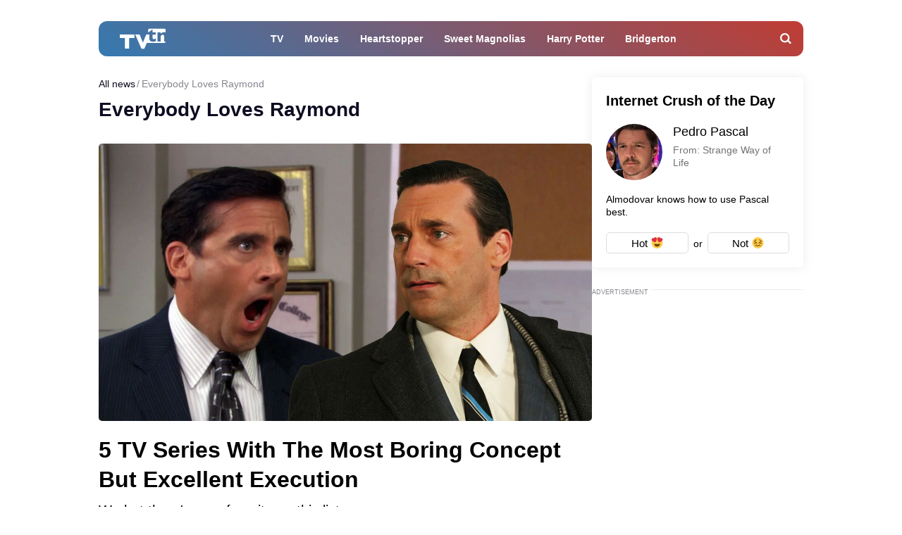

--- FILE ---
content_type: application/javascript; charset=UTF-8
request_url: https://tvtowatchtonight.com/assets/js/plugins/dynamicPage.js?1
body_size: 902
content:
var dynamicPage=function(t){var e,i,n,o=t.target,a=[],r=0,l=!1,s=[],c=(i={},n=document.querySelector("head"),i.ogTitle=n.querySelector('meta[property="og:title"]'),i.ogUrl=n.querySelector('meta[property="og:url"]'),i),d=class{constructor(t){if(t){if(this.url=t.param.next,!this.url)return void f();(l=new XMLHttpRequest).open("POST",this.url,!0),l.setRequestHeader("X-Request-Ajax","1"),l.onload=()=>{this.onloadData()},l.send("")}else this.itemEl=o.querySelector("[data-dynamicPage-item]"),this.url=window.location.pathname+window.location.search,this.hideBlocks(),this.addModules()}onloadData(){const t=JSON.parse(l.responseText);t.status&&(this.addCss(t.layout.css),this.addHtml(t.layout.html))}addCss(t){APP.helpers.addCss(t)}addHtml(t){var e=document.createElement("DIV"),i=!1;e.innerHTML=t,this.itemEl=e.firstElementChild,o.getBoundingClientRect().bottom<0&&(i=!0),this.hideBlocks(),o.appendChild(this.itemEl),i&&window.scrollBy(0,this.itemEl.getBoundingClientRect().top-46),this.addModules(),this.reloadScripts(),this.checkNextPage(),l=!1}hideBlocks(){this.itemEl.querySelectorAll("[data-dynamicPage-hide]").forEach((function(t){t.style.display="none"}))}reloadScripts(){this.itemEl.querySelectorAll("[data-dynamicPage-script]").forEach((function(t){var e=t.getAttribute("src");if(e)if(-1!==e.indexOf("instagram")&&window.instgrm)try{window.instgrm.Embeds.process()}catch(t){}else{var i=document.createElement("script");i.type="text/javascript",i.src=e,document.body.appendChild(i)}else{var n=document.createElement("script");n.text=t.innerHTML,t.parentNode.replaceChild(n,t)}}))}addModules(){this.param=JSON.parse(this.itemEl.getAttribute("data-dynamicPage-item")),this.modules=APP.manager.runAll(this.itemEl)}checkNextPage(){this.param.next||f()}},u=function(){if(!l){var t=document.documentElement.clientHeight;if(o.getBoundingClientRect().bottom-t<500){const t=a[a.length-1];if(t.param&&!t.param.next)return;const e=new d(t);a.push(e)}m()}},m=function(){e&&clearTimeout(e),e=setTimeout(h,200)},h=function(){p(),e=!1},p=function(){var t=document.documentElement.clientHeight/2,e=!1;if(a.some((function(i,n){var o=i.itemEl.getBoundingClientRect();if(o.top<=t&&o.bottom>=t)return e=n,!0})),r!=(e=e||0)){var i=a[r=e];window.history.pushState({module:"dynamicPage",ind:e},"",i.url),function(t){document.title=t.title||"",c.ogTitle&&c.ogTitle.setAttribute("content",t.title||""),c.ogUrl&&c.ogUrl.setAttribute("content",t.url||"")}({title:i.param.title,url:i.url})}},g=function(t){t.state&&(window.removeEventListener("scroll",u),window.scrollTo(0,0),window.location.reload(!0))},f=function(){s.forEach((t=>{t.tag.removeEventListener(t.eName,t.func)}))};!function(){const t=new d;a.push(t),t.param.next&&(s.push(APP.helpers.throttle("scroll",u)),s.push(APP.helpers.throttle("resize",u)),s.push(APP.helpers.throttle("orientationChange",u)),window.history.replaceState({module:"dynamicPage",ind:0},location.href),window.addEventListener("popstate",g),u())}()};export{dynamicPage};